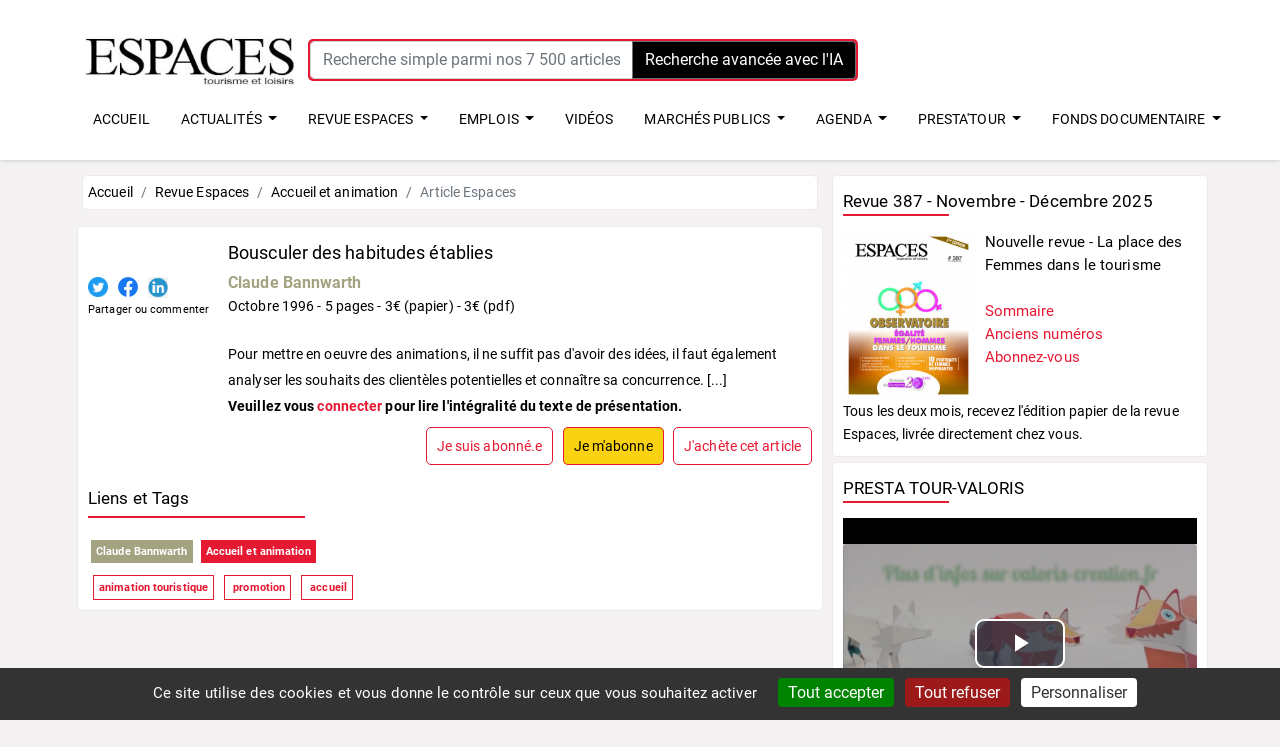

--- FILE ---
content_type: text/html; charset=UTF-8
request_url: https://www.tourisme-espaces.com/doc/2277.bousculer-habitudes-etablies.html
body_size: 10926
content:
<!DOCTYPE HTML>
<html lang="fr">
<head>
  <meta http-equiv="Content-Type" content="text/html; charset=utf-8">
  <meta name="viewport" content="width=device-width, initial-scale=1, minimum-scale=1, maximum-scale=5, viewport-fit=cover">
  <title>REVUE-ESPACES | Bousculer des habitudes établies</title>
  <meta name="description" content="Pour mettre en oeuvre des animations, il ne suffit pas d'avoir des idées, il faut également analyser les souhaits des [...]">
<meta name="Keywords" content="animation touristique, promotion, accueil,,">
<meta property="og:title" content="Bousculer des habitudes établies">
<meta property="og:type" content="book">
<meta property="og:url" content="https://www.tourisme-espaces.com/doc/2277.bousculer-habitudes-etablies.html">
<meta property="og:image" content="https://vignettes.tourisme-espaces.com/couverture-2277.png">
<meta property="twitter:card" content="summary">
<meta property="twitter:site" content="@revue_espaces">
<meta property="twitter:image" content="https://vignettes.tourisme-espaces.com/couverture-2277.png">
<meta property="twitter:title" content="Bousculer des habitudes établies">
<meta property="twitter:description" content="Pour mettre en oeuvre des animations, il ne suffit pas d'avoir des idées, il faut également analyser les souhaits des clientèles potentielles et connaître sa concurrence....">
  <meta name="apple-mobile-web-app-capable" content="yes">
  <meta name="apple-mobile-web-app-status-bar-style" content="black">
  <meta name="apple-mobile-web-app-title" content="Tourisme-espaces">
  <link rel="manifest" href="/public/manifest.json">
  <link rel="apple-touch-icon" href="/images/icons/LOGO-ESPACES-152x152.png">    
  <link rel="stylesheet" type="text/css" href="/css/bootstrap.min.css">
  <link rel="stylesheet" type="text/css" href="/css/bootstrap-steps.min.css">
  <link rel="stylesheet" type="text/css" href="/css/swiper.css">
  <link rel="stylesheet" type="text/css" href="/css/videos-modal.css">
  <link rel="stylesheet" type="text/css" href="/css/all.min.css">
    <link rel="stylesheet" type="text/css" href="/css/videos-js.css">
  <link rel="stylesheet" type="text/css" href="/css.css">
  <link rel="shortcut icon" href="/favicon.ico">
  <meta name="theme-color" content="#2F3BA2">
   <script>
  var _paq = window._paq = window._paq || [];
  /* tracker methods like "setCustomDimension" should be called before "trackPageView" */
  _paq.push(['trackPageView']);
  _paq.push(['enableLinkTracking']);
  (function() {
    var u="//stats.tourisme-espaces.com/";
    _paq.push(['setTrackerUrl', u+'matomo.php']);
    _paq.push(['setSiteId', '1']);
    var d=document, g=d.createElement('script'), s=d.getElementsByTagName('script')[0];
    g.async=true; g.src=u+'matomo.js'; s.parentNode.insertBefore(g,s);
  })();
</script>
<script src="/js/tarteaucitron/tarteaucitron.js"></script>
<script type="text/javascript">
    tarteaucitron.init({
      "privacyUrl": "", /* Privacy policy url */
      "bodyPosition": "bottom", /* or top to bring it as first element for accessibility */

      "hashtag": "#tarteaucitron", /* Open the panel with this hashtag */
      "cookieName": "tarteaucitron", /* Cookie name */

      "orientation": "bottom", /* Banner position (top - bottom) */

      "groupServices": false, /* Group services by category */
      "showDetailsOnClick": true, /* Click to expand the description */
      "serviceDefaultState": "wait", /* Default state (true - wait - false) */

      "showAlertSmall": false, /* Show the small banner on bottom right */
      "cookieslist": false, /* Show the cookie list */

      "closePopup": false, /* Show a close X on the banner */

      "showIcon": false, /* Show cookie icon to manage cookies */
      //"iconSrc": "", /* Optionnal: URL or base64 encoded image */
      "iconPosition": "BottomRight", /* BottomRight, BottomLeft, TopRight and TopLeft */

      "adblocker": false, /* Show a Warning if an adblocker is detected */

      "DenyAllCta" : true, /* Show the deny all button */
      "AcceptAllCta" : true, /* Show the accept all button when highPrivacy on */
      "highPrivacy": true, /* HIGHLY RECOMMANDED Disable auto consent */

      "handleBrowserDNTRequest": false, /* If Do Not Track == 1, disallow all */

      "removeCredit": false, /* Remove credit link */
      "moreInfoLink": true, /* Show more info link */

      "useExternalCss": false, /* If false, the tarteaucitron.css file will be loaded */
      "useExternalJs": false, /* If false, the tarteaucitron.js file will be loaded */

      //"cookieDomain": ".my-multisite-domaine.fr", /* Shared cookie for multisite */

      "readmoreLink": "", /* Change the default readmore link */

      "mandatory": true, /* Show a message about mandatory cookies */
      "mandatoryCta": true, /* Show the disabled accept button when mandatory on */

      //"customCloserId": "", /* Optional a11y: Custom element ID used to open the panel */

      "googleConsentMode": true, /* Enable Google Consent Mode v2 for Google ads and GA4 */

      "partnersList": false /* Show the number of partners on the popup/middle banner */
    });
</script>
</head>
<body>
<div id="UserAlert" role="alert" aria-live="assertive" aria-atomic="true"  data-delay="4000" class="toast" style="background-color:#82e0aa;position:absolute;z-index:900;top:50px;">
  <div class="toast-header">
    <strong class="mr-auto">Connexion</strong>
    <button type="button" class="ml-2 mb-1 close" data-dismiss="toast" aria-label="Close"><span aria-hidden="true">&times;</span></button>
  </div>
  <div class="toast-body">Vous êtes connecté !</div>
</div>

<div id="page">
<div class="topbar">
    <div class="topbarBloc">
      <div class="logo"><a title="Accueil" href="/"><img src="/images/ESPACES_logo_2023.jpg" alt="Espaces" class="logo-img"></a></div>
      <div class="top-area">
            <div class="input-group IADivMenuFront" onclick="javascript:location.href='https://www.tourisme-espaces.com/rechercher.html'">
<input type="text" name="query" class="form-control" placeholder="Recherche simple parmi nos 7 500 articles, dossiers, rapports publics..." aria-describedby="button-addon2">
<button  onclick="javascript:location.href='https://www.tourisme-espaces.com/rechercher.html'" class="btn btn-outline-secondary" style="background-color:#000000;color: #ffffff;" type="submit" id="button-addon2">Recherche avancée avec l'IA</button>
</div>
      </div>
      <div class="top-area-menu-panier" id="panier_affichage"></div>
      <div class="top-user-menu"><div id="UserLoginMenu"></div></div>
    </div>
  <div class="topbarBlocMenu">
    <div class="top-area-menu">

<nav class="navbarEspaces navbar-expand-lg ">
  <div class="collapse navbar-collapse" id="navbarSupportedContent">
    <ul class="navbar-nav ">
      <li class="nav-item-top">
        <a class="nav-link" href="/">ACCUEIL</a>
      </li>
      <li class="nav-item-top dropdown">
        <a class="nav-link dropdown-toggle" href="/actualites.html" id="navbarDropdown" role="button" data-toggle="dropdown" aria-haspopup="true" aria-expanded="false">
          ACTUALIT&Eacute;S
        </a>
        <div class="dropdown-menu" aria-labelledby="navbarDropdown">
          <div class="container">
            <div class="EspacesNavHeader">ACTUALIT&Eacute;S</div>
            <div class="row">
              <div class="col-md-3">
                <ul class="nav flex-column">
                    <li class="nav-item"><a href="/actualites.html" style="color: #e61933;">Découvrez toutes nos actualités</a></li>
                </ul>
              </div>
              <div class="col-md-2">
                <ul class="nav flex-column">
                    <li class="nav-item"><a href="/actualites-juridiques.html" style="color: #e61933;">Actualités juridiques</a></li>
                </ul>
              </div>
              <div class="col-md-4">
                <ul class="nav flex-column">
                    <li class="nav-item"><a href="/actualites-nominations.html" style="color: #e61933;">Actualités nominations et portraits</a></li>
                </ul>
              </div>
              <div class="col-md-3">
                
              </div>
            </div>
          </div>
        </div>
      </li>
      <li class="nav-item-top dropdown">
        <a class="nav-link dropdown-toggle" href="/doc/tourisme-loisirs-culture.html" id="navbarDropdownRevue" role="button" data-toggle="dropdown" aria-haspopup="true" aria-expanded="false">
          REVUE ESPACES
        </a>
        <div class="dropdown-menu" aria-labelledby="navbarDropdown">
          <div class="container">
            <div class="EspacesNavHeader">Découvrez tous nos contenus</div>
            <div class="row">
              <div class="col-md-2">
                <ul class="nav flex-column">
                    <li class="nav-item"><a href="/doc/publications_espaces-1.html" style="color: #e61933;">Revues</a></li>
                    <li class="nav-item"><a href="/abonnements-espaces.html" style="color: #e61933;">Je m'abonne à la revue Espaces</a></li>
                </ul>
              </div>
              <div class="col-md-2">
                <ul class="nav flex-column">
                    <li class="nav-item"><a href="/doc/hors-serie-1.html" style="color: #e61933;">Hors-séries</a></li>
                </ul>
              </div>
              <div class="col-md-1">
                <ul class="nav flex-column">
                    <li class="nav-item"><a href="/doc/dossiers-thematiques-pdf-1.html" style="color: #e61933;">Dossiers</a></li>
                </ul>
              </div>
              <div class="col-md-1">
                <ul class="nav flex-column">
                    <li class="nav-item"><a href="/doc/articles_espaces-1.html" style="color: #e61933;">Articles</a></li>
                </ul>
              </div>
              <div class="col-md-2">
                &nbsp;
              </div>
              <div class="col-md-4">
                <ul class="nav flex-column">
                    <li class="nav-item"><a href="/SYNTHESE_ARTICLES_REVUE_ESPACES.xlsx" style="color: #e61933;" target="blank">Télécharger la liste (.xls) de nos 7000 articles classés par thèmes (titre, auteur, date, nb de pages, lien vers le site)</a></li>
                </ul>
              </div>
            </div>
          </div>
        </div>
      </li>
      <li class="nav-item-top dropdown">
        <a class="nav-link dropdown-toggle" href="/emplois-stage/offres-emplois-tourisme.html" id="navbarDropdownJob" role="button" data-toggle="dropdown" aria-haspopup="true" aria-expanded="false">
          EMPLOIS
        </a>
        <div class="dropdown-menu" aria-labelledby="navbarDropdown">
          <div class="container">
            <div class="EspacesNavHeader">EMPLOIS - STAGES</div>
            <div class="row">
              <div class="col-md-4">
                <ul class="nav flex-column">
                    <li class="nav-item"><a href="/emplois-stage/offres-emplois-tourisme.html" style="color: #e61933;">Consulter toutes les offres d’emploi</a></li>
                    <li class="nav-item"><a href="/emplois-stage/barometre-espaces-2022.html" style="color: #e61933;">Lire le baromètre Espaces 2022</a></li>
                </ul>
              </div>
              <div class="col-md-8">
                <ul class="nav flex-column">
                    <li class="nav-item"><a href="/emplois-stage/publier-annonce-emplois-tourisme.html" style="color: #e61933;">Publier une offre d’emploi, de stage</a></li>
                    <li class="nav-item"><a href="/emplois-stage/devis-emplois-tourisme.html" style="color: #e61933;">Obtenir un devis pour publier toutes vos offres d'emplois durant un an</a></li>
                </ul>
              </div>
            </div>
          </div>
        </div>
      </li>
        <li class="nav-item-top">
        <a class="nav-link" href="/videos/">VID&Eacute;OS</a>
      </li>
      
      <li class="nav-item-top dropdown">
        <a class="nav-link dropdown-toggle" href="/marches-publics/tous.html" id="navbarDropdownMarches" role="button" data-toggle="dropdown" aria-haspopup="true" aria-expanded="false">
          MARCH&Eacute;S PUBLICS
        </a>
        <div class="dropdown-menu" aria-labelledby="navbarDropdown">
          <div class="container">
            <div class="EspacesNavHeader">MARCH&Eacute;S PUBLICS - DSP</div>
            <div class="row">
              <div class="col-md-3">
                <ul class="nav flex-column">
                    <li class="nav-item"><a href="/marches-publics/tous.html" style="color: #e61933;">Tous les marchés publics, DSP</a></li>
                    <li class="nav-item"><a href="/marches-publics/barometre-espaces-2022.html" style="color: #e61933;">Lire le baromètre Espaces 2022</a></li>
                </ul>
              </div><div class="col-md-9">
                <ul class="nav flex-column">
                    <li class="nav-item"><a href="/annonceurs/depot.html" style="color: #e61933;">Publier une annonce Marchés publics (DSP, AMO, AMI...)</a></li>
                    <li class="nav-item"><a href="/annonceurs/devis-MAPA-DSP.html" style="color: #e61933;">Obtenir un devis pour une publication en ligne</a></li>
                </ul>
              </div>
            </div>
          </div>
        </div>
      </li>
      <li class="nav-item-top dropdown">
        <a class="nav-link dropdown-toggle" href="/evenement-pro/agenda.html" id="navbarDropdownDates" role="button" data-toggle="dropdown" aria-haspopup="true" aria-expanded="false">
          AGENDA
        </a>
        <div class="dropdown-menu" aria-labelledby="navbarDropdown">
          <div class="container">
            <div class="EspacesNavHeader">AGENDA</div>
            <div class="row">
              <div class="col-md-5">
                <ul class="nav flex-column">
                    <li class="nav-item"><a href="/evenement-pro/agenda.html"  style="color: #e61933;">L'agenda des événements professionnels et formations</a> </li>
                    <li class="nav-item"><a href="/nos-evenements.html"  style="color: #e61933;">Les événements de la revue Espaces</a> </li>
                </ul>
              </div>
              
              <div class="col-md-5">  
                <ul class="nav flex-column">
                    <li class="nav-item"><a href="/evenement-pro/promouvoir-evenement.html"  style="color: #e61933;">Promouvoir vos événements professionnels et formations</a> </li>
                </ul>
              </div>  
              <div class="col-md-2">
                <ul class="nav flex-column">
                    <li class="nav-item"><!--<a href="/evenement-pro/formations-tourisme.html" style="color: #e61933;">Formations</a>--></li>
                </ul>
              </div>
            </div>
          </div>
        </div>
      </li>  
      <li class="nav-item-top dropdown">
        <a class="nav-link dropdown-toggle" href="/prestatour.html" id="navbarDropdownPrestatour" role="button" data-toggle="dropdown" aria-haspopup="true" aria-expanded="false">
          PRESTA'TOUR
        </a>
        <div class="dropdown-menu" aria-labelledby="navbarDropdown">
          <div class="container">
            <div class="EspacesNavHeader">PRESTA'TOUR</div>
            <div class="row">
              <div class="col-md-6">
                <ul class="nav flex-column">
                    <li class="nav-item"><a href="/prestatour.html"  style="color: #e61933;">L'annuaire des prestataires de services spécialisés tourisme</a> </li>
                    <li class="nav-item"><a href="/referencement-prestatour.html"  style="color: #e61933;">Etre référencé dans l'annuaire Presta'Tour</a> </li>
                </ul>
              </div>
              
              <div class="col-md-6">  
                <ul class="nav flex-column">
                    <li class="nav-item"><a href="/workshop-prestatour.html"  style="color: #e61933;">Presta'Tour Le workshop</a> </li>
                </ul>
              </div>  
              
            </div>
          </div>
        </div>
      </li>  
      <!--
      <li class="nav-item-top dropdown">
        <a class="nav-link dropdown-toggle" href="/espaces-ouvre-boites.html" id="navbarDropdownMarches" role="button" data-toggle="dropdown" aria-haspopup="true" aria-expanded="false">
          OUVRE-BO&Icirc;TES
        </a>
        <div class="dropdown-menu" aria-labelledby="navbarDropdown">
          <div class="container">
            <div class="EspacesNavHeader">Espaces ouvre-boîtes</div>
            <div class="row">
              <div class="col-md-3">
                <ul class="nav flex-column">
                    <li class="nav-item"><a href="/espaces-ouvre-boites.html#AVenir" style="color: #e61933;">Découvrir les événements à venir</a></li>
                    <li class="nav-item"><a href="/espaces-ouvre-boites.html#Passes" style="color: #e61933;">Revoir les événements passés</a></li>
                    <li class="nav-item"><a href="/espaces-ouvre-boites-victoire-medias.html" style="color: #e61933;">Victoire des médias – Engagement sociétal</a></li>
                </ul>
              </div>
                <div class="col-md-9">
                <ul class="nav flex-column">
                    <li class="nav-item"><a href="/espaces-ouvre-boites-saisons.html" style="color: #e61933;">Les Saisons 1 et 2 de la série Espaces Ouvre-boites</a></li>
                    <li class="nav-item"><a href="/espaces-ouvre-boites-benefices.html" style="color: #e61933;">Les bénéfices pour les étudiants, les entreprises et les écoles</a></li>
                    <li class="nav-item"><a href="/espaces-ouvre-boites-creer.html" style="color: #e61933;">Créer un événement Ouvre-boites avec Espaces</a></li>
                </ul>
              </div>
            </div>
          </div>
        </div>
      </li>
      -->
        <li class="nav-item-top dropdown">
        <a class="nav-link dropdown-toggle" href="/doc/fonds-documentaire-tourisme-loisirs-culture.html" id="navbarDropdownFondsDoc" role="button" data-toggle="dropdown" aria-haspopup="true" aria-expanded="false">
          FONDS DOCUMENTAIRE
        </a>
        <div class="dropdown-menu" aria-labelledby="navbarDropdown">
          <div class="container">
            <div class="EspacesNavHeader">Fonds documentaire</div>
            <div class="row">
              <div class="col-md-4">
                <ul class="nav flex-column">
                    <li class="nav-item"><a href="/doc/fiches-synthese-1.html" style="color: #e61933;">Fiches de synthèses PV2D</a></li>
                    <li class="nav-item"><a href="/doc/etudes-enquetes-1.html" style="color: #e61933;">Rapports, études et enquêtes</a></li>
                    <li class="nav-item"><a href="/doc/schema-developpement-touristique-1.html" style="color: #e61933;">Schémas de développement touristiques</a></li>
                </ul>
              </div>
                <div class="col-md-4">
                <ul class="nav flex-column">
                    <li class="nav-item"><a href="/doc/notes-bilans-frequentation-1.html" style="color: #e61933;">Notes et bilans de fréquentation</a></li>
                    <li class="nav-item"><a href="/doc/rapports-annuels-activite-1.html" style="color: #e61933;">Rapports annuels et d’activité</a></li>
                    <li class="nav-item"><a href="/doc/reglementation-normes-1.html" style="color: #e61933;">Réglementation et normes</a></li>
                </ul>
              </div>
              <div class="col-md-4">
                <ul class="nav flex-column">
                    <li class="nav-item"><a href="/doc/livres-blancs-1.html" style="color: #e61933;">Livres Blancs</a></li>
                    <li class="nav-item"><a href="/doc/revues-academiques-scientifiques-1.html" style="color: #e61933;">Revues académiques et scientifiques</a></li>
                </ul>
              </div>
            </div>
          </div>
        </div>
      </li>

      
    </ul>
  </div>
</nav>

    </div>
  </div>
</div>
<div style="clear:both;"></div>           
<div class="container">   
 <div class="row">
    <div class="col-md-8 col-sm-12">
 
<script type="application/ld+json">
    {
      "@context": "https://schema.org",
      "@type": "BreadcrumbList",
      "itemListElement": [{
        "@type": "ListItem",
        "position": 1,
        "name": "Accueil",
        "item": "https://www.tourisme-espaces.com/"
      },{
        "@type": "ListItem",
        "position": 2,
        "name": "Publications Espaces",
        "item": "https://www.tourisme-espaces.com/doc/tourisme-loisirs-culture.html"
      }]
    }
</script>
<nav aria-label="breadcrumb">
  <ol class="breadcrumb">
    <li class="breadcrumb-item"><a href="/">Accueil</a></li>
    <li class="breadcrumb-item" ><a href="/doc/tourisme-loisirs-culture.html">Revue Espaces</a></li><li class="breadcrumb-item" ><a href="/doc/934.accueil-animation.html">Accueil et animation</a></li><li class="breadcrumb-item active" aria-current="page">Article Espaces</li>  </ol>
</nav>
<div class="widget-centre" itemscope itemtype="https://schema.org/Book">
    <div>
        <div class="fiche-revue-couv" ><img src="https://vignettes.tourisme-espaces.com/couverture.php?id=2277" alt="" />
            <div class="margin-bottom-10"></div>
            <a href="https://twitter.com/share?text=Lire+%3A+Bousculer+des+habitudes+%C3%A9tablies+de+%40claudebannwarth&url=https%3A%2F%2Fwww.tourisme-espaces.com%2Fdoc%2F2277.bousculer-habitudes-etablies.html&via=revue_espaces" class="social_icon" target="_blank"><img src="/images/icons/Twitter_logo_blue.png" alt="publier sur twitter"></a>
            <a href="https://www.facebook.com/sharer/sharer.php?u=https%3A%2F%2Fwww.tourisme-espaces.com%2Fdoc%2F2277.bousculer-habitudes-etablies.html" class="social_icon" target="_blank"><img src="/images/icons/f_logo_RGB-Blue_144.png" alt="publier sur facebook"></a>
            <a href="https://www.linkedin.com/shareArticle?mini=true&url=https%3A%2F%2Fwww.tourisme-espaces.com%2Fdoc%2F2277.bousculer-habitudes-etablies.html&title=A+lire+%3A+Bousculer+des+habitudes+%C3%A9tablies" class="social_icon" target="_blank"><img src="/images/icons/linkedin_logo.jpeg" alt="publier sur linkedin"></a>
            <div class="social_icon_texte">Partager ou commenter</div>
        </div>

        <div class="fiche-revue-text">
            <h2 itemprop="name">Bousculer des habitudes établies</h2>
<div class=""><span itemprop="author"><a href="/carnet/1104.bannwarth_claude.html" class="liste-fonds-auteur" style="color:#a3A281;font-weight:bold;font-size:16px;">Claude Bannwarth</a></span><br />
<meta itemprop="datePublished" content="1996-10-01">Octobre 1996 - <span itemprop="numberOfPages">5</span> pages
 - 3&euro; (papier)
 - 3&euro; (pdf)
<br /><br />
</div><p itemprop="description">Pour mettre en oeuvre des animations, il ne suffit pas d'avoir des idées, il faut également analyser les souhaits des clientèles potentielles et connaître sa concurrence.  [...]<br><strong>Veuillez vous <a href="/connecter.html" class="color-red">connecter</a> pour lire l'intégralité du texte de présentation.</strong></p>            <div class="fiche-revue-btn-achat">
              <a class="fiche-revue-btn-action" href="/connecter.html">Je suis abonné.e</a>&nbsp;&nbsp;&nbsp;<a class="fiche-revue-btn-action" style="background-color:#fad211;color:#000000;" href="/abonnements-espaces.html">Je m'abonne</a>&nbsp;&nbsp;&nbsp;<a class="fiche-revue-btn-action" onclick="affiche_ajout_panier(2277);">J'achète cet article</a>            </div>
        </div>
    </div>
    <div style="clear:both;"></div>
<div>
   <div class="fiche-revue-tag-bloc"><div class="margin-bottom-30"></div>
<div class="liste-article-sommaire"><h4>Liens et Tags</h4></div>
<div class="InfoH2Ligne"></div>
<a href="/carnet/1104.bannwarth_claude.html" class="fiche-revue-tag-auteur">Claude Bannwarth</a><a href="/doc/934.accueil-animation.html" class="fiche-revue-tag-doc">Accueil et animation</a><br />
<a href="/doc/tag/animation-touristique" class="fiche-revue-tag-mots">animation touristique</a><a href="/doc/tag/promotion" class="fiche-revue-tag-mots"> promotion</a><a href="/doc/tag/accueil" class="fiche-revue-tag-mots"> accueil</a></div>    </div>
</div>

    </div>
     <div class="col-md-4 col-widget">
        <div class="widget-exterieurs">
<h4 class="widget-titre">Revue 387 - Novembre - Décembre 2025</h4>
<div class="widget-titre-ligne"></div>
<div style="float:left;width:37%;text-align:center;"><a href="/doc/12519.nouvelle-revue-place-femmes-tourisme.html" ><img src="https://couv.tourisme-espaces.com/couverture_12519jpg" alt="Couverture revue Espaces 387" title="Découvrez la revue Espaces n°387"></a></div>
<div style="font-size:1.1em;margin-left:40%;"><a href="/doc/12519.nouvelle-revue-place-femmes-tourisme.html" >Nouvelle revue - La place des Femmes dans le tourisme</a><br><br>
<a href="/doc/12519.nouvelle-revue-place-femmes-tourisme.html" class="color-red">Sommaire</a><br>
<a href="/doc/publications_espaces-1.html" class="color-red">Anciens numéros</a><br>
<a href="/abonnements-espaces.html" class="color-red">Abonnez-vous</a><br>
</div>
<div style="clear:both;"></div>
Tous les deux mois, recevez l'édition papier de la revue Espaces, livrée directement chez vous.
</div>
<div class="widget-exterieurs">
<h4 class="widget-titre">PRESTA TOUR-VALORIS</h4>
<div class="widget-titre-ligne"></div>
<video id="my-player" class="video-js" style="width:100%;height:250px;" controlslist="nodownload">
<source src="https://video.revue-espaces.com:5443/TourismAcademy/streams/1748272681/presta-tour-valoris.mp4" type="video/mp4">
</video>
<input type="hidden" id="VideoId" value="452">
<input type="hidden" id="VideoSession" value="1769170340">
</div>
<div class="widget-exterieurs" id="AbonnementAffichage"></div><div class="widget-exterieurs" id="newsletter_affichage"></div><div class="widget-exterieurs">
<h4 class="widget-titre">Hors-séries / Livres - Juillet 2025</h4>
<div class="widget-titre-ligne"></div>
<div style="float:left;width:37%;text-align:center;"><a href="/doc/12279.nouveaux-recits-tourisme-durable-nouvelle-aquitaine.html" ><img src="https://couv.tourisme-espaces.com/couverture_12279jpg" alt=""></a></div>
<div style="font-size:1.1em;margin-left:40%;"><a href="/doc/12279.nouveaux-recits-tourisme-durable-nouvelle-aquitaine.html" >Nouveaux récits pour un tourisme durable en Nouvelle-Aquitaine</a><br><br>
<a href="/doc/12279.nouveaux-recits-tourisme-durable-nouvelle-aquitaine.html" class="color-red">Sommaire</a><br>
<a href="/doc/hors-serie-1.html" class="color-red">Autres hors-séries, livres</a><br>
<a href="/abonnements-espaces.html" class="color-red">Abonnez-vous</a><br>
</div>
<div style="clear:both;"></div>
<a href="/doc/hors-serie-1.html">Découvrez notre collection de Hors-séries thématiques et de livres en versions papier et pdf</a>.
</div>
        
      <div class="widget-exterieurs">
        <h4 class="widget-titre">Les articles les plus téléchargés</h4>
        <div class="widget-titre-ligne"></div>
        <div style="margin-left:5px;"><a href="/doc/12727.sommaire-numero-special-chiffres-cles-economie-touristique.html">1. Le sommaire du numéro spécial Les chiffres clés de l'économie touristique</a></div>
<div style="margin-left:5px;"><a href="/doc/10836.strategie-marketing-territorial-approche-methodologique-huit-etapes.html">2. Stratégie de marketing territorial : approche méthodologique en huit étapes</a></div>
<div style="margin-left:5px;"><a href="/doc/12471.quoi-neuf-reseaux-sociaux-tourisme.html">3. Quoi de neuf en 2025 pour les réseaux sociaux dans le tourisme</a></div>
<div style="margin-left:5px;"><a href="/doc/11307.grandes-transformations-tourisme.html">4. Les grandes transformations du tourisme</a></div>
<div style="margin-left:5px;"><a href="/doc/12470.nouveaux-enjeux-seo-parcours-achat-tourisme.html">5. Les nouveaux enjeux du SEO et du parcours d'achat dans le tourisme</a></div>
      </div>

         <div class="widget-exterieurs">
        <h4 class="widget-titre">Les dossiers les plus téléchargés</h4>
        <div class="widget-titre-ligne"></div>
        <div style="margin-left:5px;"><a href="/doc/11897.l-intelligence-artificielle-inevitable-revolution-secteur-tourisme.html">1. L’Intelligence Artificielle : une inévitable révolution dans le secteur du tourisme</a></div>
<div style="margin-left:5px;"><a href="/doc/10819.marketing-territorial-enjeux-outils-perspectives.html">2. Marketing territorial : enjeux, outils et perspectives</a></div>
<div style="margin-left:5px;"><a href="/doc/10938.attractivite-territoires.html">3. Attractivité et territoires</a></div>
<div style="margin-left:5px;"><a href="/doc/10437.reseaux-sociaux-tourisme.html">4. Réseaux sociaux et tourisme</a></div>
<div style="margin-left:5px;"><a href="/doc/11276.jeunes-tourisme.html">5. Les jeunes et le tourisme</a></div>
      </div>

         
      <div class="widget-exterieurs">
        <a href="/services/news_pub_redirect.php?id=216"><img src="/services/news_pub.php?id=caf33d487cb01ca22f3e274c99dac0fb" alt=""></a>
      </div> 
      
      <div class="widget-exterieurs">
      <h4 class="widget-titre">Publier une annonce de marchés publics</h4>
        <div class="widget-titre-ligne"></div>
        <p>Le site Marché Espaces publie 150 annonces par an de marché public depuis plus de 10 ans.</p>
        <a href="/annonceurs/depot.html" ><div class="UserLoginFormCreateLien">Publier</div></a>
      </div>
      
      <div class="widget-exterieurs">
      <h4 class="widget-titre">Publier une offre d'emploi</h4>
        <div class="widget-titre-ligne"></div>
        <p>Emploi Espaces est le premier site de publication d'annonces d'offres d'emploi spécialisées tourisme, loisirs et hébergement en France.</p>
        <a href="/emplois-stage/publier-annonce-emplois-tourisme.html" title="Recruter un emploi tourisme"><div class="UserLoginFormCreateLien">Publier</div></a>
      </div>

      <div class="widget-exterieurs">
      <h4 class="widget-titre">Découvrez notre page Linkedin</h4>
        <div class="widget-titre-ligne"></div>
        <p>Actualités, agenda professionnel, offres d'emploi, événements... Chaque jour, une dizaine de posts pour ne rien manquer des nouveautés.</p>
        <div style="width:20%;float:left;margin-left:40%;"><a href="https://www.linkedin.com/company/editions-espaces-tourisme-et-loisirs/"><img src="/images/logo-linkedin.png" alt="Logo LinkedIn" title="Rejoindre Espaces sur LinkedIn"></a></div>
        <div style="clear:both;"></div>
      </div> 

      <div class="widget-exterieurs">
      <h4 class="widget-titre">Publier un article</h4>
        <div class="widget-titre-ligne"></div>
        <p>Vous souhaitez devenir un auteur de la revue Espaces<br>en publiant un article, en racontant votre expérience professionnelle ?</p>
        <p>Contactez Marie Poirier, directrice des rédactions, par <a href="mailto:marie@revue-espaces.com?subject=Devenir%20auteur&body=Bonjour%20madame%20Poirier," class="color-red">mail</a></p>
      </div> 

      <div class="widget-exterieurs">
      <h4 class="widget-titre">Besoin d'aide ?</h4>
        <div class="widget-titre-ligne"></div>
        <p>Vous avez une question ? Vous rencontrez une difficulté ?<br>
Contactez Hanane ou Emilie (01 43 27 55 90). </p>
        <a href="mailto:info@revue-espaces.com?subject=Question%20sur%20le%20site&body=Bonjour,%0D%0Aje%20souhaite%20obtenir%20des%20informations.%0D%0AVoici%20ma%20question%20:%0D%0A%0D%0A%0D%0AMerci" ><div class="UserLoginFormCreateLien">Envoyer un mail à Hanane ou &Eacute;milie</div></a>
      </div>
    </div>
  </div>
</div>
<div id="footer-menu" class="footer-menu-7-icons">
    <i class="fa fa-home" id="menu_bas_AccueilEspaces"></i>
    <i class="fa fa-newspaper" id="menu_bas_actualite"></i>
    <i class="fa fa-book " id="menu_bas_RevueEspaces"></i>
    <i class="fa fa-briefcase" id="menu_bas_EmploiEspaces"></i>
    <i class="fa fa-film" id="menu_bas_EspacesOB" ></i>
    <i class="fa fa-book active-nav" id="menu_bas_MarchesEspaces"></i>
    <i class="fa fa-calendar" id="menu_bas_AgendaEspaces"></i>
    <div class="clear"></div>
</div>
<div class="menu_bas" id="menu_bas_accueil">
  <ul>
    <li><a href="/" >Accueil</a></li>
    <li><a href="/abonnements-espaces.html" >Abonnement</a></li>
    <li><a href="/actualites.html" >Actualités</a></li>
    <li><a href="/doc/tourisme-loisirs-culture.html" >Revue Espaces</a></li>
    <li><a href="/emplois-stage/offres-emplois-tourisme.html" >Emplois</a></li>
    <li><a href="/videos/">Vidéos</a></li>
    <li><a href="/doc/fonds-documentaire-tourisme-loisirs-culture.html" >Fonds documentaire</a></li>
    <li><a href="/marches-publics/tous.html" >Marchés publics</a></li>
    <li><a href="/evenement-pro/agenda.html" >Agenda</a></li>
    <li><a href="/prestatour.html" >Presta'Tour</a></li>
    <li><a href="/abonnement-newsletter-espaces.html" >Newsletter</a></li>
  </ul>
</div>
<div class="menu_bas" id="menu_bas_actus">
  <ul>
    <li style="color: #e61933;">ACTUALIT&Eacute;S</li>
    <li><a href="/actualites.html">Toutes les actualités</a></li>
    <li><a href="/actualites-juridiques.html">Juridique</a></li>
    <li><a href="/actualites-nominations.html">Nominations</a></li>
  </ul>
</div>
<div class="menu_bas" id="menu_bas_revue">
  <ul>
    <li style="color: #e61933;">REVUE ESPACES</li>
    <li><a href="/doc/publications_espaces-1.html" >Revues</a></li>
    <li><a href="/doc/hors-serie-1.html" >Hors séries et livres</a></li>
    <li><a href="/doc/dossiers-thematiques-pdf-1.html" >Dossiers</a></li>
    <li><a href="/doc/articles_espaces-1.html" >Articles</a></li>
  </ul>
</div>
<div class="menu_bas" id="menu_bas_emplois">
  <ul>
    <li style="color: #e61933;">EMPLOI ESPACES</li>
    <li><a href="/emplois-stage/offres-emplois-tourisme.html" >Toutes les offres</a></li>
    <li><a href="/emplois-stage/barometre-espaces-2022.html" >Baromètre Espaces</a></li>
    <li><a href="/emplois-stage/publier-annonce-emplois-tourisme.html" >Publier une offre</a></li>
    <li><a href="/emplois-stage/devis-emplois-tourisme.html" >Obtenir un devis</a></li>
  </ul>
</div>
<div class="menu_bas" id="menu_bas_OB">
  <ul>
    <li style="color: #e61933;">VIDEOS</li>
    <li><a href="/videos/">Toutes les vidéos</a></li>
  </ul>
</div>
<div class="menu_bas" id="menu_bas_marches">
  <ul>
    <li style="color: #e61933;">FONDS DOCUMENTAIRE</li>
    <li><a href="/doc/fonds-documentaire-tourisme-loisirs-culture.html" >Tous les documents</a></li>
    <li><a href="/doc/fiches-synthese-1.html">Fiches de synthèses PV2D</a></li>
    <li><a href="/doc/etudes-enquetes-1.html">Rapports, études et enquêtes</a></li>
    <li><a href="/doc/schema-developpement-touristique-1.html">Schémas de développement touristiques</a></li>
    <li><a href="/doc/livres-blancs-1.html">Livres Blancs</a></li>
    <li><a href="/doc/notes-bilans-frequentation-1.html">Notes et bilans de fréquentation</a></li>
    <li><a href="/doc/rapports-annuels-activite-1.html">Rapports annuels et d’activité</a></li>
    <li><a href="/doc/revues-academiques-scientifiques-1.html">Revues académiques et scientifiques</a></li>
    <li><a href="/doc/reglementation-normes-1.html">Réglementation et normes</a></li>
  </ul>
</div>
<div class="menu_bas" id="menu_bas_agenda">
  <ul>
    <li style="color: #e61933;">AGENDA</li>
    <li><a href="/evenement-pro/agenda.html" >Tout l'agenda</a></li>
    <li><a href="/evenement-pro/promouvoir-evenement.html" >Promouvoir vos événements</a></li>
  </ul>
</div>
  
<div class="footer-menu-GD" >
    <a href="/notice-legale.html">Notice légale</a> - <a href="/vie-privee.html">Vie privée (RGPD)</a> - <a href="/conditions-generales-de-vente.html">Conditions générales de vente</a> - <a href="/doc/information-aux-auteurs.html">Information aux auteurs</a><br>
    ETE - &Eacute;ditions ESPACES : ESPACES, revue du tourisme, de la culture et des loisirs<br>
  6, rue de la ferme - 95000 CERGY<br>
  Tél : 01 43 27 55 90 - E-mail : info@revue-espaces.com<br>
  <div class="clear"></div>
</div>
</div>
<input type="hidden" id="id_pwa_user" value="0">
<div class="modal fade" id="EspacesModal" tabindex="-1" role="dialog" aria-hidden="true">
  <div class="modal-dialog" role="document">
    <div class="modal-content">
      <div class="modal-header">
        <h5 class="modal-title" id="EspacesModalLabel">&nbsp;</h5>
        <button type="button" class="btn btn-secondary" onclick="ferme_modal();" ><i class="fa fa-window-close"></i></button>
      </div>
      <div class="modal-body" id="EspacesModalBody"></div>
      <div class="modal-footer" id="EspacesModalFooter"></div>
    </div>
  </div>
</div>

<div class="modal fade" id="ConciergerieModal" tabindex="-1" role="dialog" aria-hidden="true">
  <div class="modal-dialog modal-xl" role="document">
    <div class="modal-content">
      <div class="modal-header">
        <h5 class="modal-title" id="ConciergerieModalLabel">&nbsp;</h5>
        <a class="btn btn-secondary" onclick="ConciergerieFermeModal();" ><i class="fa fa-window-close"></i></a>
      </div>
      <div class="modal-body" id="ConciergerieModalBody"></div>
    </div>
  </div>
</div>

<div id="videos-modal"></div>
<script src="/js/jquery.min.js"></script>
<script src="/js/bootstrap.bundle.min.js"></script>
<script src="/js/videos-modal.js"></script>
<script src="/js/main.js"></script>
<script src="/js/espaces.js"></script>
<script src="/js/node_modules/video.js/dist/video.min.js"></script>
<script src="/js/node_modules/video.js/dist/lang/fr.js"></script>
<script>
  $(window).on('load',function(){
    $('#my-player').bind("contextmenu",function(){return false;});
    const player = videojs('my-player', {
                controls: true,
                autoplay: false,
                preload: 'none',
                poster: "/img/VignettesVideo/452.png"
    });
    player.on('timeupdate', function() {
        var Session = encodeURIComponent($('#VideoSession').val()).replace(/%20/g, '+');
        var IdVideo = encodeURIComponent($('#VideoId').val()).replace(/%20/g, '+');
        var currentTime = player.currentTime();
        var volume = player.volume();
        var silence = player.muted();
        var PleinEcran = player.isFullscreen();
        var Duree = player.duration();
        
        var DureeVue = Math.round((currentTime * 100) / Duree);
        if(DureeVue % 5 === 0 ) {
        
            $.ajax({
                type: 'POST', 
                url: '/services/VideoCollecteUsage.php',
                dataType: 'html', 
                data: "currentTime=" + currentTime + "&IdVideo=" + IdVideo + "&Session=" + Session + "&volume=" + volume + "&silence=" + silence + "&PleinEcran=" + PleinEcran + "&Duree=" + Duree + "&DureeVue=" + DureeVue ,
                success: function() {
                }
            });
        }
    });
});
</script>
 <script type="text/javascript">
     (tarteaucitron.job = tarteaucitron.job || []).push('youtube');
    var videosModal = new VideosModal({
        navigate: false, 
        tarteAuCitron: tarteaucitron,
        links: 'a.videos-modal-link'
    });    
    
</script>
</body>	
</html>

--- FILE ---
content_type: text/css
request_url: https://www.tourisme-espaces.com/css/bootstrap-steps.min.css
body_size: 1551
content:
/*!
 * Bootstrap Steps v1.0.3 (https://github.com/ycs77/bootstrap-steps)
 * Copyright 2020 Lucas Yang <yangchenshin77@gmail.com>
 * Licensed under MIT (https://github.com/ycs77/bootstrap-steps/blob/master/LICENSE)
 */.steps{padding:0;margin:0;list-style:none;display:flex;overflow-x:auto}.steps .step:first-child{margin-left:auto}.steps .step:last-child{margin-right:auto}.step:first-of-type .step-circle::before{display:none}.step:last-of-type .step-content{padding-right:0}.step-content{box-sizing:content-box;display:flex;align-items:center;flex-direction:column;width:5rem;min-width:5rem;max-width:5rem;padding-top:.5rem;padding-right:1rem}.step-circle{position:relative;display:flex;justify-content:center;align-items:center;width:1.5rem;height:1.5rem;color:#adb5bd;border:2px solid #adb5bd;border-radius:100%;background-color:#fff}.step-circle::before{content:"";display:block;position:absolute;top:50%;left:-2px;width:calc(5rem + 1rem - 1.5rem);height:2px;transform:translate(-100%,-50%);color:#adb5bd;background-color:currentColor}.step-text{color:#adb5bd;word-break:break-all;margin-top:.25em}.step-active .step-circle{color:#fff;background-color:#007bff;border-color:#007bff}.step-active .step-circle::before{color:#007bff}.step-active .step-text{color:#007bff}.step-error .step-circle{color:#fff;background-color:#dc3545;border-color:#dc3545}.step-error .step-circle::before{color:#dc3545}.step-error .step-text{color:#dc3545}.step-success .step-circle{color:#28a745;background-color:#fff;border-color:#28a745}.step-success .step-circle::before{color:#28a745}.step-success .step-text{color:#28a745}
/*# sourceMappingURL=bootstrap-steps.min.css.map */